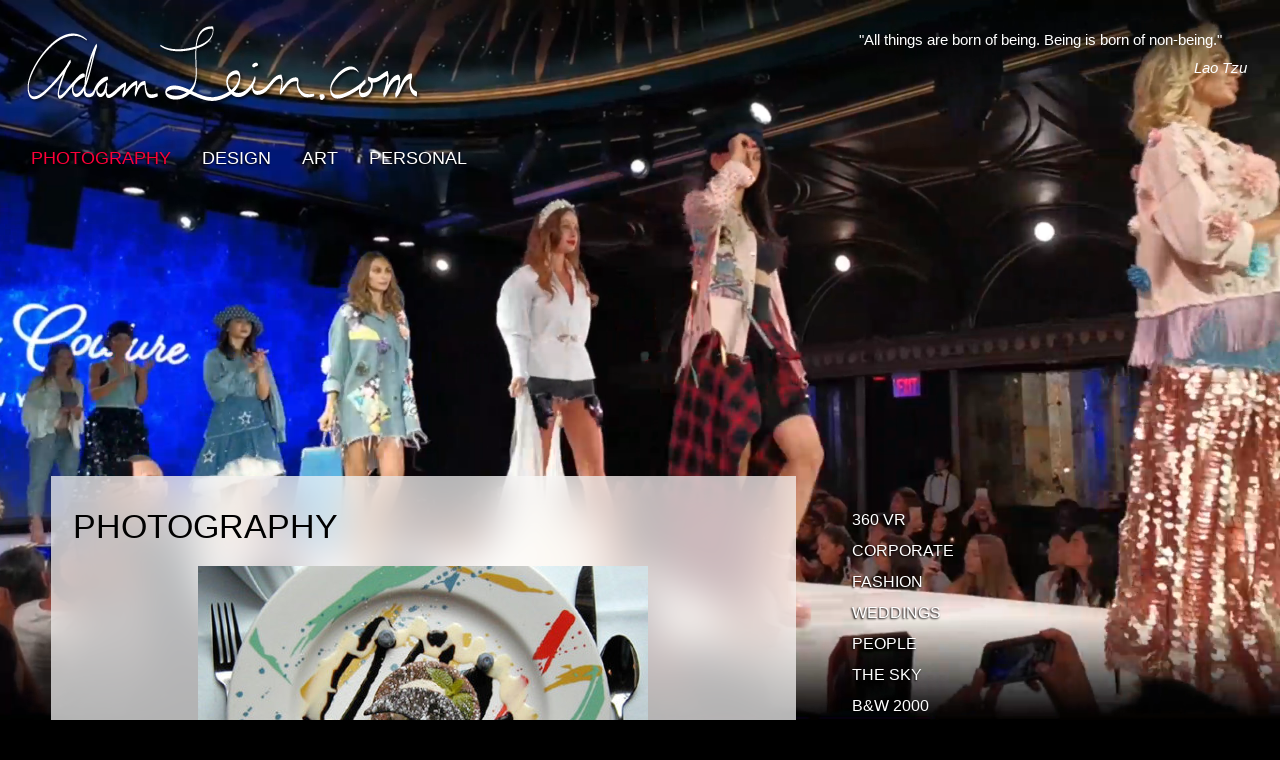

--- FILE ---
content_type: text/html; charset=UTF-8
request_url: https://adamlein.com/picture.php?picture=choccake
body_size: 4210
content:








<!DOCTYPE html>
<!-- HTML5 Boilerplate -->
<!--[if lt IE 7 ]> <html class="ie ie6 no-js" lang="en"> <![endif]-->
<!--[if IE 7 ]>    <html class="ie ie7 no-js" lang="en"> <![endif]-->
<!--[if IE 8 ]>    <html class="ie ie8 no-js" lang="en"> <![endif]-->
<!--[if IE 9 ]>    <html class="ie ie9 no-js" lang="en"> <![endif]-->
<!--[if gt IE 9]><!--><html class="no-js" lang="en"><!--<![endif]-->

<HEAD>
 
<TITLE>Flourless Chocolate Cake - by Adam Lein</TITLE>

<meta charset="utf-8" />
<!-- Always force latest IE rendering engine (even in intranet) & Chrome Frame -->
<meta http-equiv="X-UA-Compatible" content="IE=edge,chrome=1" />
<!-- content security stuff via: https://developer.mozilla.org/en-US/docs/Web/HTTP/CSP --
<meta http-equiv="Content-Security-Policy" content="default-src 'self'; img-src https://*; child-src 'none';" />
-->
<!-- Responsive and mobile friendly stuff -->
<meta name="HandheldFriendly" content="True" />
<meta name="MobileOptimized" content="320" />
<meta name="viewport" content="width=device-width, initial-scale=1.0" />
<!-- Theme meta -->
<meta name="theme-color" content="#A20025" />
<meta name="msapplication-navbutton-color" content="#A20025">
<meta name="mobile-web-app-capable" content="yes">
<meta name="apple-mobile-web-app-status-bar-style" content="black-translucent">
<!-- Fave Icons & Live Tiles-->
<link rel="apple-touch-icon" sizes="57x57" href="apple-icon-57x57.png">
<link rel="apple-touch-icon" sizes="60x60" href="apple-icon-60x60.png">
<link rel="apple-touch-icon" sizes="72x72" href="apple-icon-72x72.png">
<link rel="apple-touch-icon" sizes="76x76" href="apple-icon-76x76.png">
<link rel="apple-touch-icon" sizes="114x114" href="apple-icon-114x114.png">
<link rel="apple-touch-icon" sizes="120x120" href="apple-icon-120x120.png">
<link rel="apple-touch-icon" sizes="144x144" href="apple-icon-144x144.png">
<link rel="apple-touch-icon" sizes="152x152" href="apple-icon-152x152.png">
<link rel="apple-touch-icon" sizes="180x180" href="apple-icon-180x180.png">
<link rel="icon" type="image/png" sizes="192x192" href="android-icon-192x192.png">
<link rel="icon" type="image/png" sizes="32x32" href="favicon-32x32.png">
<link rel="icon" type="image/png" sizes="96x96" href="favicon-96x96.png">
<link rel="icon" type="image/png" sizes="16x16" href="favicon-16x16.png">
<link rel="manifest" href="manifest.json">
<meta name="msapplication-TileImage" content="/ms-icon-144x144.png">
<meta name="application-name" content="AdamLein.com" />
<meta name="msapplication-square70x70logo" content="small.jpg" />
<meta name="msapplication-square150x150logo" content="medium.jpg" />
<meta name="msapplication-wide310x150logo" content="wide.jpg" />
<meta name="msapplication-square310x310logo" content="large.jpg" />
<meta name="msapplication-TileColor" content="#A20025" />
<!-- RSS links -->
<link rel="RSS" type="application/rss+xml" title="AdamLein.com RSS News Feed" href="rss.php">
<link rel="RSS" type="application/rss+xml" title="AdamLein.com RSS Gallery Feed" href="rss_gallery.php">

<!-- Stylesheets -->
<!-- UI formatting -->
<link rel="stylesheet" type="text/css" href="css/adamz11c.css" media="screen" />

<!-- background slideshow -->





<!-- Print style sheet -->
<link rel="stylesheet" href="css/print.css" type="text/css" media="print" />

<!-- All JavaScript at the bottom, except for Modernizr which enables HTML5 elements and feature detects -->
<script src="js/modernizr.custom.20210402.js" defer type="d535a4606cd797d8a160d013-text/javascript"></script>

    <meta name="description" content="Flourless Chocolate Cake from the Sun Moon & Spoon restaurant" />
    <meta http-equiv="keywords" content="Flourless Chocolate Cake"/>
<link rel="image_src" href="https://adamlein.com/images/Gallery/choccake.jpg" / >

<script src="js/baguettebox/baguetteBox.js" async type="d535a4606cd797d8a160d013-text/javascript"></script>
<link rel="stylesheet" href="js/baguettebox/baguetteBox.css">

<script type="d535a4606cd797d8a160d013-text/javascript">
window.onload = function() {
    baguetteBox.run('.photo');
    
};
</script>


</head>
<body>
<!-- links for screen readers and keyboard navigation -->
<div role="navigation"><a href="#content" class="sr-only" title="Jump to the content area">Skip to Content</a>
  <a href="#subnav" class="sr-only" title="Jump to the sub-pages navigation menu">Skip to Sub-Pages</a>
</div>

    <!-- background video -->
 
<video autoplay muted loop id="backgroundvideo" poster="images/AdamLein_web2016_bg0.jpg">
  <source src="images/AdamLein_2021_background1.mp4" type="video/mp4">
  <source src="images/AdamLein_web2016_bg0.jpg" media="(prefers-reduced-motion: reduce)">
</video>

<!-- full page container -->
<div id="container">

 <div class="section group" id="row1" role="banner" aria-label="Header">
<div class="col span_2_of_3">
<div id="logo"><a href="/" Title="Adam Lein Home Page (Alt + H)" accesskey="h"><h1>Adam Lein</h1></a></div>

<div id="topnav" role="navigation" aria-label="Primary Navigation">


<!-- Begin Top Nav  -->
			
				

<ul>
                <li>
                <a 
                 class=topnavhere href="photography.php" title="Fashion, weddings, corporate, events, and more (P)" target="_top" accesskey="p">
                Photography</a></li>
        
                                <li>
                <a class=topnav href="design.php" title="Graphic design, animations, and other projects (G)" target="_top" accesskey="g">
                Design</a></li>
                
                                
                <li><a class="topnav" href="art_strt.php" title="Art (A)" target="_top" accesskey="a">
                Art</a></li>
                
               
                <li>
                <a class="topnav" href="infostrt.php" Title="Fun Stuff, Philosophy, Tutorials, and Insight (P)" target="_top" accesskey="i">
                Personal</a></li>
                                
                
              </ul>
              <!-- End Top Nav -->  
        
</div>
</div>
<div class="col span_1_of_3">

<!-- Random Quote generator -->
<div id="randomquote" role="complementary" aria-label="Random Quote Generator">

            
    <p class=quote>&quot;All things are born of being.  Being is born of non-being.&quot;</p>
	<p class=author>Lao Tzu</p>
		


</div>
<!-- End Random Quote Generator -->
</div>


			</div>

<div id="headerspacer">             </div>

    <div class="section group" id="row2">
        <div class="col span_2_of_3">
         
         <!-- content -->
<div id="content" role="main" aria-label="Main Content">
      
   
<a name="picture"></a>
<h3>

Photography </h3>



 <div class="photo">
 
 
 
<a rel="shadowbox" href="images/Gallery/choccake.jpg" target="_blank" style="view-transition-name: gallerycell" title="Flourless Chocolate Cake - Flourless Chocolate Cake from the Sun Moon & Spoon restaurant">
<img src="thumbnail.php?Height=450&Width=450&image=images%2FGallery%2Fchoccake%2Ejpg" alt="Flourless Chocolate Cake">
</a>

<p class="PictureTitle">Flourless Chocolate Cake</p>
<p>Flourless Chocolate Cake from the Sun Moon & Spoon restaurant <span class="Date"> (January 1, 2003)</span></p>
</div>

<? if ($picturedata["Display"]=="Yes") { ?> 

<div id="nextprevbuttons">

       
       <div id=prevbutton><a href="picture.php?picture=scarpocci_table#picture" class="prevnext" Title="Scarpocci">&lt;
 Previous</a></div>
       
       <div id=nextbutton><a href="picture.php?picture=cremebrule#picture" class="prevnext" Title="Creme Brulee">Next &gt; </a></div>

</div>

<script type="d535a4606cd797d8a160d013-text/javascript"> 
// detect swipe direction and trigger appropriate link
function detectSwipeDirection(touchsurface, callback){
  var swipedir,
    startX,
    startY,
    distX,
    distY,
    threshold = 50, //required min distance traveled to be considered swipe
    restraint = 100, // maximum distance allowed at the same time in perpendicular direction
    allowedTime = 300, // maximum time allowed to travel that distance
    elapsedTime,
    startTime;
    
  touchsurface.addEventListener('touchstart', function(e){
    var touchobj = e.changedTouches[0];
    swipedir = 'none';
    distX = 0;
    distY = 0;
    startX = touchobj.pageX;
    startY = touchobj.pageY;
    startTime = new Date().getTime();
  }, false);
  
  touchsurface.addEventListener('touchend', function(e){
    var touchobj = e.changedTouches[0];
    distX = touchobj.pageX - startX;
    distY = touchobj.pageY - startY;
    elapsedTime = new Date().getTime() - startTime;
    if (elapsedTime <= allowedTime){
      if (Math.abs(distX) >= threshold && Math.abs(distY) <= restraint){
        swipedir = (distX < 0)? 'left' : 'right';
      }
    }
    callback(swipedir);
  }, false);
}

// get previous and next button elements
var prevButton = document.getElementById('prevbutton');
var nextButton = document.getElementById('nextbutton');

// get the URL for the previous and next pictures
var prevPictureUrl = prevButton.querySelector('a').getAttribute('href');
var nextPictureUrl = nextButton.querySelector('a').getAttribute('href');

// add touch screen swipe gesture navigation
detectSwipeDirection(document, function(direction){
  if (direction == 'left') {
    window.location.href = nextPictureUrl;
  } else if (direction == 'right') {
    window.location.href = prevPictureUrl;
  }
});

</script>

<div style="clear:both"></div>
</div>
<!-- end content -->
</div>
<div class="col span_1_of_3">
  <!-- right column -->
  <div id="rightpane">

    <div id="subnav" role="navigation" aria-label="Secondary Navigation">

      <!-- Begin Leftnav Sub  -->
      
        <ul>

          
              <li>
                <a class="navsub" href="360VRphotos.php" Title="A page with some 360 VR photography.">
                  360 VR</a>
              </li>

        
              <li>
                <a class="navsub" href="photography.php?SubCategory=Corporate" Title="Corporate Photos">
                  Corporate</a>
              </li>

        
              <li>
                <a class="navsub" href="photography.php?SubCategory=Fashion" Title="Fashion Photos">
                  Fashion</a>
              </li>

        
              <li>
                <a class="navsub" href="photography.php?SubCategory=wedding" Title="Wedding Photography">
                  Weddings</a>
              </li>

        
              <li>
                <a class="navsub" href="photography.php?SubCategory=People" Title="People Photos">
                  People</a>
              </li>

        
              <li>
                <a class="navsub" href="photography.php?SubCategory=Sky" Title="Photos dedicated to the sky.">
                  The Sky</a>
              </li>

        
              <li>
                <a class="navsub" href="bwpics.php" Title="Darkroom techniques and more">
                  B&W 2000</a>
              </li>

        
              <li>
                <a class="navsub" href="people_pictures.php" Title="Neat color photographs">
                  People 2000</a>
              </li>

        
        </ul>
        <!-- End Leftnav sub -->
    </div>
  </div>
  <!-- end right column -->
</div>

</div>

<div ID="push"></div>
</div>

<div id="footer"  role="navigation" aria-label="Footer Navigation">

  <p>
  
    <a class="footer" target="_top" href="https://adamlein.com">Home</a>&nbsp;
    |&nbsp;&nbsp;
    <a class="footer" target="_top" href="contact.php">Contact</a>&nbsp;
    |&nbsp;&nbsp;
    <a class="footer" target="_top" href="guestbook.php">Guestbook</a>&nbsp;
    |&nbsp;&nbsp;
    <a class="footer" target="_top" href="/links">Link Tree</a>&nbsp;
    |&nbsp;&nbsp;
    <a class="footer" target="_top" href="https://bookofadamz.com">Book of AdamZ</a>
  </p>
  <p id="copyright">Copyright 1995-2026, Adam Z Lein&nbsp;&nbsp; All artwork property of Adam Lein,
    unless otherwise noted. This site uses
    <a href="https://analytics.google.com/" target="_blank" rel="noreferrer">Google Analytics</a> to track usage.
  </p>

  <!-- goat counter -->
<img src="https://adamlein.goatcounter.com/count?p=/picture.php?picture=choccake" alt="Goat Counter image">

</div>



  <div class="stickymonavbar" id="myNavbar"  role="navigation" aria-label="In-Page Navigation">
    <a href="#container">top</a>
    <a href="#content">content</a>
    <a href="#subnav">sub-pages</a>
  </div>



 


<!-- Global site tag (gtag.js) - Google Analytics -->
<script async src="https://www.googletagmanager.com/gtag/js?id=G-EHRSP3X5XD" type="d535a4606cd797d8a160d013-text/javascript"></script>
<script type="d535a4606cd797d8a160d013-text/javascript">
  window.dataLayer = window.dataLayer || [];
  function gtag(){dataLayer.push(arguments);}
  gtag('js', new Date());

  gtag('config', 'G-EHRSP3X5XD');
</script>


<script src="/cdn-cgi/scripts/7d0fa10a/cloudflare-static/rocket-loader.min.js" data-cf-settings="d535a4606cd797d8a160d013-|49" defer></script><script defer src="https://static.cloudflareinsights.com/beacon.min.js/vcd15cbe7772f49c399c6a5babf22c1241717689176015" integrity="sha512-ZpsOmlRQV6y907TI0dKBHq9Md29nnaEIPlkf84rnaERnq6zvWvPUqr2ft8M1aS28oN72PdrCzSjY4U6VaAw1EQ==" data-cf-beacon='{"version":"2024.11.0","token":"3f72af75c28c4fcfa9bb7086eb74a775","r":1,"server_timing":{"name":{"cfCacheStatus":true,"cfEdge":true,"cfExtPri":true,"cfL4":true,"cfOrigin":true,"cfSpeedBrain":true},"location_startswith":null}}' crossorigin="anonymous"></script>
</html>

--- FILE ---
content_type: text/css
request_url: https://adamlein.com/css/adamz11c.css
body_size: 8332
content:
/* compress later https://csscompressor.com/ */
/* HTML5 reset */
/* html5reset.css - 01/11/2011 */

html, body, div, span, object, iframe,
h1, h2, h3, h4, h5, h6, p, blockquote, pre,
abbr, address, cite, code,
del, dfn, em, img, ins, kbd, q, samp,
small, strong, sub, sup, var,
b, i,
dl, dt, dd, ol, ul, li,
fieldset, form, label, legend,
table, caption, tbody, tfoot, thead, tr, th, td,
article, aside, canvas, details, figcaption, figure, 
footer, header, hgroup, menu, nav, section, summary,
time, mark, audio, video {
    margin: 0;
    padding: 0;
    border: 0;
    outline: 0;
    font-size: 100%;
    vertical-align: baseline;
    background: transparent;
}

body {
    line-height: 1;
}

article,aside,details,figcaption,figure,
footer,header,hgroup,menu,nav,section { 
	display: block;
}

nav ul {
    list-style: none;
}

blockquote, q {
    quotes: none;
}

blockquote:before, blockquote:after,
q:before, q:after {
    content: '';
    content: none;
}

a {
    margin: 0;
    padding: 0;
    font-size: 100%;
    vertical-align: baseline;
    background: transparent;
}

/* change colours to suit your needs */
ins {
    background-color: #ff9;
    color: #000;
    text-decoration: none;
}

/* change colours to suit your needs */
mark {
    background-color: #ff9;
    color: #000; 
    font-style: italic;
    font-weight: bold;
}

del {
    text-decoration:  line-through;
}

abbr[title], dfn[title] {
    border-bottom: 1px dotted;
    cursor: help;
}

table {
    border-collapse: collapse;
    border-spacing: 0;
}

/* change border colour to suit your needs */
hr {
    display: block;
    height: 1px;
    border: 0;   
    border-top: 1px solid #cccccc;
    margin: 1em 0;
    padding: 0;
}

input, select {
    vertical-align: middle;
}


/* adamz UI formatting CSS */
:root {
  color-scheme: light dark;
}

  body {
    padding: 0px;
    margin: 0px;
    text-align: right;
    font-family: "Source Sans Pro", source-sans-pro, Verdana, Geneva, sans-serif;
    font-weight: 200;
    font-style: normal;
    line-height: 110%;
    background-color: #000000;
  }
  
  P {
    font-size: 90%;
    color: #000000;
    line-height: 150%;
    margin-bottom: 1rem;
  }
  
#content  li {
    font-size: 90%;
    line-height: 150%;

  }
  #content ul {
    margin-left: 1.5rem;
    margin-bottom: 1rem;
  }
  A {
    color: #000000;
    font-weight: bold;
    text-decoration: none;
  }
  
  A:active {
    background-color: #000080;
    color: #ffffff;
  }
  /* A:visited {COLOR: #404040; FONT-WEIGHT: bold; TEXT-DECORATION: none} */
  
  H1, h2, h3 {
    color: #000000;
    font-size: 150%;
    font-weight: 400;
    text-transform: uppercase;
    margin-top: 10px;
    margin-bottom: 10px;
    line-height: normal;
    text-wrap: balance;
  }
  
  a:hover {
    text-decoration: underline;
  }

  /* Links for screen readers */
  .sr-only {
    background: #a20025;
    color: #fff;
  height: auto;
  left: 50%;
  padding: 10px;
  position: absolute;
  text-transform: uppercase;
  font-size: 100%;
  font-weight: normal;
  /* transform: translateY(-100%);*/
  transition: transform 0.3s;
    }
.sr-only:not(:focus) {
  padding: 0px;
  clip: rect(1px, 1px, 1px, 1px);
}
    /*  .sr-only:focus {
      transform: translateY(0%);
    } */
  /*  Background Video ===============================*/
  
  #backgroundvideo {
  object-fit: cover;
  width: 100vw;
  height: 100vh;
  position: fixed;
  top: 0;
  left: 0;
  z-index:-1000;
}
  
  /*  SECTIONS  ============================================================================= */
  
  .section {
    clear: both;
    padding: 0px;
    margin: 0px;
  }
  
  /*  GROUPING  ============================================================================= */
  
  .group:before,
  .group:after {
    content: "";
    display: table;
  }
  .group:after {
    clear: both;
  }
  .group {
    zoom: 1; /* For IE 6/7 (trigger hasLayout) */
  }
  
  /*  GRID COLUMN SETUP   ==================================================================== */
  
  .col {
    display: block;
    float: left;
    margin: 1% 0 1% 1.6%;
  }
  
  .col:first-child {
    margin-left: 0;
  } /* all browsers except IE6 and lower */
  
  /*  GRID OF THREE   ============================================================================= */
  
  .span_3_of_3 {
    width: 100%;
  }
  
  .span_2_of_3 {
    width: 66.13%;
  }
  
  .span_1_of_3 {
    width: 32.26%;
  }
  
  /* Containers */
  
  #container {
    padding: 0px;
    width: auto;
    display: block;
    min-height: 100%;
    height: auto !important;
    height: 100%;
    margin: 0 0 -50px 0;
  }
  #logo {
    margin: 0px;
    margin-left: 10px;
    display: block;
  }
  
  #logo a {
    text-decoration: none;
    background-position-x: left;
    background-position: left top;
    background-image: url(../images/AdamLeincom_web_logo.png);
    background-repeat: no-repeat;
    background-image: url(../images/AdamLeinLogo.svg);
    display: block;
    max-width: 375px;
    width: auto;
    height: 90px;
    -webkit-background-size: contain;
    -moz-background-size: contain;
    -o-background-size: contain;
    background-size: contain;
    margin-left: 8px;
    margin-top: 10px;
    margin-bottom: 15px;
    transition: transform 0.3s;
  }
  .no-js #logo a, .no-svg #logo a {
	    background-image: url(../images/AdamLeincom_web_logo.png);
}
  #logo a:active,
  #logo a:hover {
    background-color: transparent;
  }
  #logo h1 {
    display: none;
  }
  
  #row1 {
    margin-top: 0px;
    margin-right: 0px;
    margin-left: 0px;
    margin-bottom: 0px;
    padding-bottom: 15px;
   /*  background-image: -webkit-linear-gradient(
      270deg,
      rgba(0, 0, 0, 1) 0%,
      rgba(0, 0, 0, 0) 100%
    );
    background-image: -moz-linear-gradient(
      270deg,
      rgba(0, 0, 0, 1) 0%,
      rgba(0, 0, 0, 0) 100%
    );
    background-image: -o-linear-gradient(
      270deg,
      rgba(0, 0, 0, 1) 0%,
      rgba(0, 0, 0, 0) 100%
    );
    padding: 0px;
    background-image: linear-gradient(
      180deg,
      rgba(0, 0, 0, 1) 0%,
      rgba(0, 0, 0, 0) 100%
    ); */
  }
  
  #row2 {
    clear: both;
  }
  
  #headerspacer {
    height: 40vh;
    display: block;
    width: 100%;
    clear: both;
    padding: 0px;
    margin: 0px;
  }
  
  #rightpane {
    padding: 0px;
    margin: 30px 0px 0px 0px;
    width: auto;
    max-width: 120px;
    display: block;
    height: auto;
    visibility: visible;
    text-align: left;
  }
  #leftpane {
    padding: 0px 261px 0px 0px;
    margin: 0px;
    display: block;
    text-align: center;
  }
  
  .col {
    margin: 0px;
    padding: 0px;
  }
  
  /* Top navigation */
  #topnav {
    margin: 0px;
    margin-top: 10px;
    margin-left: 24px;
    height: 18px;
    text-align: right;
    max-width: 474px;
    display: block;
    clear: both;
  }
  #topnav ul {
    padding: 0px;
    margin: 0px;
  }
  #topnav ul li {
    list-style-type: none;
    float: left;
  }
  #topnav a {
    display: block;
    padding: 3px 7px 3px 7px;
    font-size: 80%;
    font-weight: 300;
    text-decoration: none;
    text-transform: uppercase;
    color: #ffffff;
    margin-left: 0px;
    margin-right: 17px;
    text-shadow: -1px 1px 2px #000000;
    /* For IE 8 */
    -ms-filter: "progid:DXImageTransform.Microsoft.Shadow(Strength=2, Direction=135, Color='#000000')";
    /* For IE 5.5 - 7 */
    filter: progid:DXImageTransform.Microsoft.Shadow(Strength=2, Direction=135, Color='#000000');
  }
  #topnav a:hover,
  #topnav a:focus {
    background-position: top;
    text-decoration: none;
    background-color: #a20025;
    color: #ffffff;
   
  }
  a.topnav {
    color: #ffffff;
    font-weight: bold;
    margin-top: 0;
    margin-bottom: 0;
    text-decoration: none;
    transition: transform 500ms ease;
    transform-origin: left;
  }
  #topnav a.topnavhere,
  #topnav a.topnavhere:hover,
  #topnav a.topnavhere:focus {
    color: #fb0039;
    background-image: none;
    background-color: transparent;
  }
  
  /* random quote styles */
  #randomquote {
    margin-top: 30px;
    margin-right: 0px;
    margin-left: 0px;
    margin-bottom: 0px;
    padding-top: 0px;
    padding-right: 10px;
    padding-left: 10px;
    padding-bottom: 5px;
    display: block;
    clear: both;
    max-width: 200px;
  }
  
  #randomquote p {
    color: #ffffff;
    font-size: 65%;
    line-height: 150%;
  }
  
  .quote {
    text-align: left;
    text-decoration: none;
    margin-left: 3px;
    margin-right: 4px;
    margin-top: 0px;
    margin-bottom: 0px;
  }
  .author {
    text-decoration: none;
    font-style: italic;
    text-align: right;
    margin-left: 2px;
    margin-right: 2px;
    margin-top: 7px;
    margin-bottom: 0px;
    display: block;
  }
  
  /* Subnavigation sidebar */

  #subnav ul {
    padding: 0px;
    margin: 0px 0px 0px 0px;
  }
  #subnav ul li {
    list-style-type: none;
  }
  #subnav ul li a {
    font-size: 70%;
    font-weight: 500;
    display: block;
    padding: 2px 2px 2px 6px;
    margin: 3px 0px 3px 0px;
    color: #ffffff;
    width: 120px;
    text-decoration: none;
    text-transform: uppercase;
    text-shadow: -1px 1px 2px #000000;
    /* For IE 8 */
    -ms-filter: "progid:DXImageTransform.Microsoft.Shadow(Strength=2, Direction=135, Color='#000000')";
    /* For IE 5.5 - 7 */
    filter: progid:DXImageTransform.Microsoft.Shadow(Strength=2, Direction=135, Color='#000000');
    transition: transform 500ms ease;
  }
  #subnav a:hover,
  #subnav a:focus {
    background-position: top;
    background-color: #a20025;
    color: #ffffff;
  }
  
  /* Content styles */
  #content {
    display: block;
    padding: 12px;
    margin: 0px auto 0px auto;
    clear: both;
    text-align: left;
    /*font-weight: 200; 
      font-size: medium; */
    max-width: 500px;
    background: #ffffff;
  }
  
  #content {
    background-color: rgba(255, 255, 255, 0.7);
    -webkit-backdrop-filter: blur(20px) saturate(125%);
    backdrop-filter: blur(20px) saturate(125%);
  }
  
  .no-backdropfilter #content {
    background-color: #ffffff;
    background: -webkit-linear-gradient(
      270deg,
      rgba(255, 255, 255, 0.85) 0%,
      rgba(255, 255, 255, 1) 100%
    );
    background: -moz-linear-gradient(
      270deg,
      rgba(255, 255, 255, 0.85) 0%,
      rgba(255, 255, 255, 1) 100%
    );
    background: -o-linear-gradient(
      270deg,
      rgba(255, 255, 255, 0.85) 0%,
      rgba(255, 255, 255, 1) 100%
    );
    background: linear-gradient(
      180deg,
      rgba(255, 255, 255, 0.85) 0%,
      rgba(255, 255, 255, 1) 100%
    );
    -ms-filter: "progid:DXImageTransform.Microsoft.Alpha(opacity=85)"; /* IE8 */
  }
  /* .no-backdropfilter #content form { 
      background: #ffffff; 
  }   */
  
  #topstory {
    clear: both;
  }
  
  #content img {
    position: relative;
    margin: 10px;
  }
 
  
  .head {
    padding: 4px 6px 4px 6px;
    font-size: 100%;
    background-color: #676767;
    color: #ffffff;
    font-weight: bold;
    clear: both;
  }
  
  .video-container {
    position: relative;
    padding-bottom: 56.25%;
    padding-top: 30px;
    height: 0;
    overflow: hidden;
  }
  
  .video-container iframe,
  .video-container object,
  .video-container embed {
    position: absolute;
    top: 0;
    left: 0;
    width: 100%;
    height: 100%;
  }
  
  /* Social Links */
  
  div#sociallinks {
    text-align: center;
    width: 100%;
    padding-top: 15px;
    padding-bottom: 15px;
  }
  .btn_contact {
    background: #8a8a8a;
    background-image: -webkit-linear-gradient(top, #8a8a8a, #363636);
    background-image: -moz-linear-gradient(top, #8a8a8a, #363636);
    background-image: -ms-linear-gradient(top, #8a8a8a, #363636);
    background-image: -o-linear-gradient(top, #8a8a8a, #363636);
    background-image: linear-gradient(to bottom, #8a8a8a, #363636);
    -webkit-border-radius: 3;
    -moz-border-radius: 3;
    border-radius: 3px;
    color: #ffffff;
    font-size: 100%;
    font-weight: 400;
    text-transform: uppercase;
    padding: 7px 30px 7px 30px;
    text-decoration: none;
    margin-right: auto;
    margin-left: auto;
    border-top: #cbcbcb 2px solid;
    border-left: #cbcbcb 2px solid;
    border-right: #434343 2px solid;
    border-bottom: #434343 2px solid;
  }
  
  .btn_contact:hover {
    background: #a20025;
    background-image: -webkit-linear-gradient(top, #a20025, #70001a);
    background-image: -moz-linear-gradient(top, #a20025, #70001a);
    background-image: -ms-linear-gradient(top, #a20025, #70001a);
    background-image: -o-linear-gradient(top, #a20025, #70001a);
    background-image: linear-gradient(to bottom, #a20025, #70001a);
    text-decoration: none;
  }
  .btn_contact::first-letter {text-decoration: underline!important;}
  
  #sociallinks ul {
    list-style: none;
    text-align: center;
    padding: 0px;
    clear: both;
    margin-top: 25px;
    margin-right: auto;
    margin-left: auto;
    width: fit-content;
    display: table;
  }
  #sociallinks li {
    display: inline-block;
    margin-left: 3px;
    margin-right: 3px;
  }
  #sociallinks ul li a {
    font-size: 70%;
    font-weight: 500;
    padding: 6px;
    margin: 4px 0px 4px 0px;
    color: #000000;
    text-decoration: none;
    text-transform: uppercase;
  }
  #sociallinks ul li a:hover {
    background-color: #a20025;
    color: #ffffff;
  }
  
  /* Thumbnail Gallery Styles */
  
  .gallery {
    display: block;
    margin-bottom: 12px;
    margin-top: 10px;
    margin-left: auto;
    margin-right: auto;
    text-align: center;
  }
  
  .gallerycell img {
    padding: 2px;
    vertical-align: middle;
    margin: auto;
    animation: fadeInAnimation ease 3s;
    animation-iteration-count: 1;
    animation-fill-mode: forwards;
    animation-timeline: view();
  }

  .gallerycell img:hover {
    -moz-box-shadow: 0 0 5px #000;
    -webkit-box-shadow: 0 0 5px #000;
    box-shadow: 0 0 5px #000;
  }
  .gallerycell {
    display: block;
    float: left;
    width: 25%;
    height: 110px;
    padding-top: 7px;
    padding-bottom: 7px;
    padding-left: 0px;
    padding-right: 0px;
    margin-left: auto;
    margin-right: auto;
    text-align: center;
    white-space: nowrap;
  }
  .gallerycell:before,
  .gallerycell_before {
    content: "";
    display: inline-block;
    height: 100%;
    vertical-align: middle;
  }
  .gallerycell a { display: inline-block;}
  .gallerycell a:active {
    background-color: none;
    background: none;
  }
  
  .galleryrow {
    clear: left;
  }
  
  Div.photogallery P {
    font-size: 80%;
    color: #a20025;
  }
  Div.photogallery a:active {
    filter: alpha(
      Opacity=99,
      FinishOpacity=30,
      style=1,
      StartX=0,
      FinishX=2,
      StartY=0,
      FinishY=2
    );
    background: none;
  }
  Div.photogallery a:visited {
    filter: alpha(
      Opacity=99,
      FinishOpacity=30,
      style=1,
      StartX=0,
      FinishX=2,
      StartY=0,
      FinishY=2
    );
    background: none;
  }
  
  span.Date {
    font-size: 70%;
    font-style: italic;
  }
  
  #content img.photo {
    max-width: 460px;
    width: 100%;
  }
  
  /* Picture display page */
  .PictureTitle {
    color: #2e398d;
    font-weight: bold;
    font-size: 100%;
  }
  .navsubsection {
    font-size: 50%;
    color: #2e398d;
    font-weight: bold;
    text-decoration: none;
    width: 95%;
    border-bottom-style: solid;
    border-bottom-width: 1px;
    font-variant: small-caps;
    text-align: center;
  }
  a.prevnext {
    font-size: 70%;
    color: #a20025;
    font-weight: 500;
    text-transform: uppercase;
  }
  div.photo img {
    max-width: 450px;
  }
  #nextprevbuttons {
    margin-top: 25px;
    display: flex;
    width: 100%;
    clear: both;
    margin-bottom: 10px;
  
  }
  #prevbutton, #nextbutton  { flex-grow: 1; 
    align-items: stretch;}
  #nextbutton a {float: right;}

  /* Pages listing table */
  div.pages {
    width: 100%;
  }
  
  ul#pageslist li {
    list-style-type: none;
    margin-top: 15px;
    margin-bottom: 15px;
    padding: 5px;
  }
  ul#pageslist p {
    margin: 0px;
    padding: 0px;
  }
  span.plist_title {
    font-size: 90%;
    font-weight: 400 !important;
    font-variant: normal;
    text-transform: uppercase;
    display: inline-block;
    width: 80%;
  }
  span.plist_date {
    font-weight: 100;
    font-size: 75%;
    font-style: italic;
    display: inline-block;
    width: 15%;
  }
  span.plist_descr {
    display: inline-block;
    width: auto;
    clear: left;
    padding-left: 25px;
    padding-top: 10px;
  }
  
  .tablestripes2 {
    background-color: #f4f4f4;
  }
  
  /* Forms */
  .formFields {
    padding: 10px;
  }
  .formFields label,
  .formFields input {
    clear: both;
    width: 100%;
  }
  .formFields textarea {
    clear: both;
    width: 100%;
  }
  .formFields label {
    margin-top: 20px;
    margin-bottom: 12px;
    font-size: 115%;
    display: block;
  }
  .formFields input {
    margin-bottom: 20px;
    display: block;
  }
  .buttonsContainer {
    text-align: center;
    padding: 10px;
  }
  .guesttxtlabels {
    font-size: 70%;
    font-weight: bold;
    color: #2e398d;
    /* 
       
      border-right: 1px solid #DDDDB3; 
      border-bottom: 1px solid #DDDDB3; 
      background-color: #F0F0F0; 
       
      border-right-color: #2E398D; 
      border-bottom-color: #2E398D; */
  }
  .guesttxt {
    font-size: 100%;
    margin: 3px 0px;
  }
 
  div.guestbookentry {
    margin-top: 30px;
    display: block;
    height: auto;
  }
  div.guestbookentry .guesttxtlabels {
    width: 22%;
    display: block;
    float: left;
    white-space: nowrap;
  }
  div.guestbookentry .guesttxt {
    width: 77%;
    display: block;
    float: left;
  }
  div.guestbookentry .guesttxtrow {
    width: 100%;
    clear: both;
    border-bottom: 1px solid #ddddb3;
    display: block;
  }
  div.guestlistspacer {
    display: block;
    width: 100%;
    clear: both;
    height: 15px;
  }
  
  .pagelinksbck {
    background-color: #cccccc;
  }
  .pagelinks {
    font-weight: bold;
    clear: both;
    margin-top: 15px;
    margin-bottom: 15px;
    padding-top: 20px;
    display: block;
    text-align: center;
  }
  .pagelinks a { display: inline-block; 
    padding: 7px; }
  .pagelinks span.currentpage { background-color: #bbbbbb; color: #000000; padding: 7px;}
  .formfield {
    background-color: #fefefc;
    padding-top: 10px;
  }
  .formbutton {
    color: #ffffff;
  
    font-weight: bold;
    border-left: 2px solid #a05456;
    border-right: 2px solid #000000;
    border-top: 2px solid #a05456;
    border-bottom: 2px solid #000000;
    background-color: #2e398d;
    font-size: 100%;
    border-color: #a05456;
    border-style: none;
  }
  
  .photo {
    text-align: center;
    margin-top: 5px;
  }
  
  .newsdate {
    padding-left: 7px;
    /* float: left;
    width: 20%; */
  }
  .newsdate p {
    /*color: #808080;
    color: #a20025;*/
    color: #7a011d;
    font-weight: 200;
    font-size: 100%;
    margin-top: 5px;
    margin-bottom: 5px;
  }
  .newsrow {
    clear: both;
    display: grid;
    margin-bottom: 15px;
  }
  .newsrow:nth-child(even),
  #pageslist li:nth-child(even) {
    background-color: rgba(255, 255, 255, 0.3);
  }
  
  .no-js .newsrow:nth-child(even),
  .no-js #pageslist li:nth-child(even) {
    background-color:#dedede;
  }

  .newstext {
    /* width: 75%; 
    display: block;
    float: right;*/
    padding-left: 7px;
  }
  .newstext p {
    margin-top: 5px;
    margin-bottom: 5px;
  }
  
  /* Footer stuff */
  #footer {
    background-position: 50% bottom;
    padding: 60px 5px 25px 5px;
    clear: both;
    width: auto;
    display: block;
    float: none;
    text-align: center;
    /* height: 51px; */
    height: auto;
    background-repeat: repeat-x;
    background-image: -webkit-linear-gradient(
      270deg,
      rgba(255, 255, 255, 0) 0%,
      rgba(0, 0, 0, 1) 100%
    );
    background-image: -moz-linear-gradient(
      270deg,
      rgba(255, 255, 255, 0) 0%,
      rgba(0, 0, 0, 1) 100%
    );
    background-image: -o-linear-gradient(
      270deg,
      rgba(255, 255, 255, 0) 0%,
      rgba(0, 0, 0, 1) 100%
    );
    background-image: linear-gradient(
      180deg,
      rgba(255, 255, 255, 0) 0%,
      rgba(0, 0, 0, 1) 100%
    );
  }
  #footer a {
    color: #ffffff;
    text-transform: uppercase;
    font-size: 80%;
  }
  #footer a:hover {
    background: #a20025;
  }
  #push {
    height: 50px;
  }
  
  div#facebookcomments {
    margin-top: 20px;
  }
  p#copyright {
    font-size: 70%;
    color: #808080;
    font-weight: normal;
  }
  
  .stickymonavbar {
    display: none;
  }
  
  /*style of text when new font is loading*/
  .wf-loading h1,
  .wf-loading p {
    font-family: source-sans-pro, sans-serif;
    visibility: hidden;
  }
  
  /* High DPI style modifications */
  @media (-webkit-min-device-pixel-ratio: 1.25),
    (min-resolution: 120dpi),
    (-webkit-min-device-pixel-ratio: 1.3),
    (min-resolution: 124.8dpi),
    (-webkit-min-device-pixel-ratio: 1.5),
    (min-resolution: 144dpi),
    (-webkit-min-device-pixel-ratio: 2),
    (min-resolution: 192dpi) {
        html { font-size: 120%;}
    body {
      /* Usually one should use this on dark background only 
      http://usabilitypost.com/2012/11/05/stop-fixing-font-smoothing/ */
      -moz-osx-font-smoothing: grayscale;
      -webkit-font-smoothing: antialiased;
    }
     #logo a {max-width: 410px; height: 118px;
  }
  #topnav {max-width: 700px;}
  #content { max-width: 700px;}
  
  }
 /* extra large browser windows */
@media (min-width: 1240px) {
  html { font-size: 140%;}
  #content {max-width: 700px; padding: 1rem;}
  #logo a {max-width: 410px; height: 118px;
  }
  #topnav {max-width: 700px;}
  #randomquote {
	max-width: 100%;
}

}
  
  /* Style modifications for different browser sizes */
  /* tablet-ish widths */
  @media (max-width: 750px) {
    #topnav ul li {
      list-style-type: none;
      float: none;
      text-align: left;
    }
  
    .gallerycell {
      width: 32%;
    }
    div.photo img {
      max-width: 450px;
      width: 95%;
    }
  
    .newstext {
      width: 100%;
      display: block;
      float: none;
      padding-left: 15px;
      clear: both;
    }
  }
  /* mobile widths */
  @media (max-width: 580px) {
    html { font-size: 100%;}

    .col {
      margin: 0% 0% 0% 0%;
    }
    .span_3_of_3 {
      width: 100%;
    }
    .span_2_of_3 {
      width: 100%;
    }
    .span_1_of_3 {
      width: 100%;
      background-image: -webkit-linear-gradient(
        270deg,
        rgba(0, 0, 0, 0) 0%,
        rgba(0, 0, 0, 1) 100%
      );
      background-image: -moz-linear-gradient(
        270deg,
        rgba(0, 0, 0, 0) 0%,
        rgba(0, 0, 0, 1) 100%
      );
      background-image: -o-linear-gradient(
        270deg,
        rgba(0, 0, 0, 0) 0%,
        rgba(0, 0, 0, 1) 100%
      );
      background-image: linear-gradient(
        180deg,
        rgba(0, 0, 0, 0) 0%,
        rgba(0, 0, 0, 1) 100%
      );
    }
    #logo {
      width: 75%;
    }
    #topnav {
      /*margin-top: 50px; */
      margin-top: 35px;
      margin-bottom: 10px;
      width: auto;
      height: auto;
      display: block;
    }
    #topnav a {
	padding-top: 11px; padding-bottom: 10px; font-size: 110%;
}
    #headerspacer {
      display: none !important;
    }
  
    #randomquote {
      clear: both;
      float: right;
      margin-right: 20px;
      width: 100%;
      margin-top: 10px;
      padding-bottom: 10px;
      display: block;
  
    }
    #randomquote p {
      font-size: 65%;
    }
  
    #sociallinks ul li a {
	padding: 7px; display: inline-block; /*width: 25%*;*/
}
    #row1 {
      padding: 0px;
      margin-top: 0px;
      margin-right: 0px;
      margin-left: 0px;
      margin-bottom: 0px;
      /*background-image: -webkit-linear-gradient(270deg,rgba(0,0,0,0.00) 0%,rgba(0,0,0,1.00) 100%); 
      background-image: -moz-linear-gradient(270deg,rgba(0,0,0,0.00) 0%,rgba(0,0,0,1.00) 100%); 
      background-image: -o-linear-gradient(270deg,rgba(0,0,0,0.00) 0%,rgba(0,0,0,1.00) 100%); 
      background-image: linear-gradient(180deg,rgba(0,0,0,0.00) 0%,rgba(0,0,0,1.00) 100%); 
          */
    }
    #row1.section.group .col.span_2_of_3 {
      display: block;
      /*margin-bottom: 77px; */
    }
  
    #row1.section.group .col.span_1_of_3 {
      clear: both;
      display: block;
    }
    #rightpane {
	max-width: 100%; width: 100%;
}
    
    .gallerycell {
      width: 50%;
    }
    #content {
      background: #ffffff;
    }
    #content {
      background-color: rgba(255, 255, 255, 0.65);
      -webkit-backdrop-filter: blur(30px) saturate(125%);
      backdrop-filter: blur(30px) saturate(125%);
    }
  
    .no-backdropfilter #content {
      background-color: rgba(255, 255, 255, 1);
    }
  
    #subnav ul li a {
      font-size: 110%;
      width: auto;
      padding-top: 10px; padding-bottom: 10px;
    }
    #row2.section.group .col.span_1_of_3 {
      width: 100%;
      background: #000000 !important;
    }
    #content img.inline50img {
      width: 40%;
    }
    #content p img {
      width: 100%;
    }
  
    #content p {
      font-weight: 400;
    }
    #backgroundvideo {
	 width: 100vw;
  height: 50vh;
}
    .cb-slideshow li span {
      width: 100%;
      height: 70%;
      position: absolute;
      background-size: cover;
      -webkit-background-size: cover;
      -moz-background-size: cover;
      -o-background-size: cover;
      background-position: top center;
      transition: height 5s ease;
      -webkit-transition: height 5s ease;
      -moz-transition: height 5s ease;
      -o-transition: height 5s ease;
    }
    .cb-slideshow {
      transition: height 5s ease;
      -webkit-transition: height 5s ease;
      -moz-transition: height 5s ease;
      -o-transition: height 5s ease;
      list-style-type: none;
    }
        
    
    #push {
      display: none;
    }
    #footer {
      background: #000000;
      background-image: none;
    }
  }
  /* Only show sticky footer if width is lower than 480px and height is larger than 400 */
  @media (min-height: 400px) and (max-width: 480px) {
    /* page navigation mobile menu sticky footer */
    .stickymonavbar {
      overflow: hidden;
      position: fixed;
      width: auto;
      z-index: 10;
      display: flex;
      justify-content: center;
      bottom: 0;
  bottom: env(safe-area-inset-bottom);
    }
  
    .stickymonavbar a {
      /*float: left; 
      display: block;*/
      display: flex;
      text-align: center;
      padding: 12px 13px;
      margin: 0px;
      text-decoration: none;
      text-transform: uppercase;
      font-size: 100%;
      font-weight: 300;
    }
    .stickymonavbar a {
      background-color: black;
      color: #f2f2f2;
      background-color: rgba(51, 51, 51, 0.65);
      -webkit-backdrop-filter: blur(30px) saturate(125%);
      backdrop-filter: blur(30px) saturate(125%);
    }
    .no-backdropfilter .stickymonavbar a {
      background-color: rgba(51, 51, 51, 1);
      color: #ffffff;
      border: 1px #ffffff;
    }
  
    .stickymonavbar a:hover {
      background-color: #ddd;
      color: black;
    }
  
    .stickymonavbar a.active {
      background-color: #4caf50;
      color: white;
    }

    
@supports (-webkit-overflow-scrolling: touch) {
  /* CSS specific to iOS devices only - weiner bar fix */
  .stickymonavbar a { padding-bottom: 10px; }
  .stickymonavbar a:first-child {border-top-left-radius: 1.5em; padding-left: 1em;}
  .stickymonavbar a:last-child {border-top-right-radius: 1.5em; padding-right: 1em;}
  .stickymonavbar { width: 100%; 
  /* bottom: calc(1rem + env(safe-area-inset-bottom)); */ }
}
  }
  
  /* make background fill screen on smaller squares */
  @media (max-height: 460px) and (max-width: 580px) {
    #backgroundvideo {
      width: 100vw;
     height: 100vh;
   }
  }
    /*
    @media (max-height: 460px) and (max-width: 580px) {
    .cb-slideshow li span {
      width: 100%;
      height: 100%;
      position: absolute;
      background-size: cover;
      -webkit-background-size: cover;
      -moz-background-size: cover;
      -o-background-size: cover;
      background-position: top center;
      transition: height 5s ease;
      -webkit-transition: height 5s ease;
      -moz-transition: height 5s ease;
      -o-transition: height 5s ease;
    }
  }*/
  
  
  /* switch to 1 column at very small screen sizes */
  @media (max-width: 270px) {
    .gallerycell {
      width: 100%;
    }
    #content img.inline50img {
      width: 90%;
    }
  }
 

  /* light or dark browser theme  https://developer.mozilla.org/en-US/docs/Web/CSS/@media/prefers-color-scheme  */
  /* Dark mode */
  @media (prefers-color-scheme: dark) {
    
    .stickymonavbar a {
      background-color: black;
      color: #f2f2f2;
      background-color: rgba(51, 51, 51, 0.65);
    }
    .no-backdropfilter .stickymonavbar a {
      background-color: rgba(51, 51, 51, 1);
      color: #ffffff;
      border: 1px;
      border-color: #ffffff;
    }
  
    .no-backdropfilter #content, .no-js #content {
      background-color: #000000;
      background: linear-gradient(
        180deg,
        rgba(0, 0, 0, 0.85) 0%,
        rgba(0, 0, 0, 1) 100%
      );
    }
  
    .backdropfilter #content {
      background-color: rgba(0, 0, 0, 0.7);
    }
  
    #content H1,
    h2,
    h3,
    h4,
    h5,
    h6,
    p,
    a,
    li,
    label,
    #sociallinks ul li a,
    .guesttxtlabels,
    .guesttxt {
      color: #ffffff;
    }
  
    .newsrow:nth-child(even),
    #pageslist li:nth-child(even) {
      background-color: rgba(100, 100, 100, 0.3);
    }
    .no-js .newsrow:nth-child(even),
  .no-js #pageslist li:nth-child(even) {
    background-color:#222222;
  }
  
    .newsdate p {
      color: #da6363;
      font-weight: bold;
    }
    .PictureTitle {
      color: #ffffff;
    }
    .pagelinksbck {
      color: #000000;
    }
  
    a.prevnext {
      color: #ffffff;
      background-color: #a20025;
      font-weight: 500;
      text-transform: uppercase;
      padding: 5px;
      width: 20%;
    }
  }
  /* Mobile Dark mode without backdrop filter support */
  @media (max-width: 480px) and (prefers-color-scheme: dark) {
    .no-backdropfilter #content {
      background-color: #444444;
      background: linear-gradient(
        180deg,
        rgba(5, 5, 5, 1) 0%,
        rgba(68, 68, 68, 1) 100%
      );
    }
  }
  
  /* Light mode */
  @media (prefers-color-scheme: light) {
    .stickymonavbar a {
      background-color: #ffffff !important;
      background-color: rgba(255, 255, 255, 0.85) !important;
      color: black !important;
    }
    .no-backdropfilter .stickymonavbar a {
      background-color: rgba(221, 221, 221, 1);
    }
  }
  
  @media (prefers-color-scheme: no-preference) {
    .backdropfilter .stickymonavbar a {
      background-color: #fff;
      background-color: rgba(255, 255, 255, 0.85);
      color: black;
    }
  
    .no-backdropfilter .stickymonavbar a {
      background-color: rgba(221, 221, 221, 1);
    }
  }
  
  /* less animation for reduced motion preference 
  @media (prefers-reduced-motion) {
    .cb-slideshow li span {
      transition: none;
      -webkit-transition: none;
      -moz-transition: none;
      -o-transition: none;
    }
    .cb-slideshow {
      transition: none;
      -webkit-transition: none;
      -moz-transition: none;
      -o-transition: none;
    }
    #backgroundvideo source {display: none;} 
  }
*/

  /* Surface Duo Split screen */
  @media screen and (min-width: 1114px) and (screen-spanning: single-fold-vertical) {
    #content {
      display: block;
      padding: 0px;
      margin: 0px !important;
      clear: both;
      text-align: left;
      max-width: 50% !important;
    }
    #headerspacer {
      height: 10vh !important;
    }
  }
  

  @media (prefers-reduced-motion: no-preference;) {
    .gallerycell > img {
      animation: fadeInAnimation linear forward;
      animation-timeline: view();
      animation-range: 10% 20%;
    }
    
    @keyframes fadeInAnimation {
      0% {
          opacity: 0;
      }
      100% {
          opacity: 1;
      }
  
      entry 0%  {
      opacity: 0; transform: translateY(100%);
    }
    entry 100%  {
      opacity: 1; transform: translateY(0);
    }
  
    /* exit 0% {
      opacity: 1; transform: translateY(0);
    }
    exit 100% {
      opacity: 0; transform: translateY(-100%);
    }
      */
  }
  
  }
  

--- FILE ---
content_type: text/css
request_url: https://adamlein.com/js/baguettebox/baguetteBox.css
body_size: 1395
content:
/*!
 * baguetteBox.js
 * @author  feimosi with modifications by Adam Lein
 * @version 1.8.1 (Adam Lein fork)
 * @url https://github.com/feimosi/baguetteBox.js
 */
 #baguetteBox-overlay {
  display: none;
  opacity: 0;
  position: fixed;
  overflow: hidden;
  top: 0;
  left: 0;
  width: 100%;
  height: 100%;
  z-index: 1000000;
  background-color: #222;
  background-color: rgba(0, 0, 0, 0.8); 
  -webkit-transition: all .25s ease;
  transition: all .25s ease;
  -webkit-backdrop-filter: blur(5px) saturate(125%);
  backdrop-filter: blur(5px) saturate(125%);
}
#baguetteBox-overlay.visible {
  opacity: 1; }
#baguetteBox-overlay .full-image {
  display: inline-block;
  position: relative;
  width: 100%;
  height: 100%;
  text-align: center; }
  #baguetteBox-overlay .full-image figure {
    display: inline;
    margin: 0;
    height: 100%; }
  #baguetteBox-overlay .full-image img {
    display: inline-block;
    width: 100%;
    height: 100%;
    object-fit: contain;
    max-height: 100%;
    max-width: 100%;
    vertical-align: middle;
    -moz-box-shadow: 0 0 8px rgba(0, 0, 0, 0.6);
         box-shadow: 0 0 8px rgba(0, 0, 0, 0.6); }
  #baguetteBox-overlay .full-image figcaption {
    display: block;
    position: absolute;
    bottom: 0;
    bottom: env(safe-area-inset-bottom);
    width: 100%;
    text-align: center;
    line-height: 1.4;
    white-space: normal;
    color: #ccc;
    background-color: #000;
    background-color: rgba(0, 0, 0, 0.6); 
    font-family: sans-serif;
  padding-bottom: 0.5rem; }
  #baguetteBox-overlay .full-image:before {
    content: "";
    display: inline-block;
    height: 50%;
    width: 1px;
    margin-right: -1px; }

#baguetteBox-slider {
position: absolute;
left: 0;
top: 0;
height: 100%;
width: 100%;
white-space: nowrap;
-webkit-transition: left .4s ease, -webkit-transform .4s ease;
transition: left .4s ease, -webkit-transform .4s ease;
transition: left .4s ease, transform .4s ease;
transition: left .4s ease, transform .4s ease, -webkit-transform .4s ease, -moz-transform .4s ease; }
#baguetteBox-slider.bounce-from-right {
  -webkit-animation: bounceFromRight .4s ease-out;
          animation: bounceFromRight .4s ease-out; }
#baguetteBox-slider.bounce-from-left {
  -webkit-animation: bounceFromLeft .4s ease-out;
          animation: bounceFromLeft .4s ease-out; }

@-webkit-keyframes bounceFromRight {
0% {
  margin-left: 0; }
50% {
  margin-left: -30px; }
100% {
  margin-left: 0; } }

@keyframes bounceFromRight {
0% {
  margin-left: 0; }
50% {
  margin-left: -30px; }
100% {
  margin-left: 0; } }

@-webkit-keyframes bounceFromLeft {
0% {
  margin-left: 0; }
50% {
  margin-left: 30px; }
100% {
  margin-left: 0; } }

@keyframes bounceFromLeft {
0% {
  margin-left: 0; }
50% {
  margin-left: 30px; }
100% {
  margin-left: 0; } }

.baguetteBox-button#next-button, .baguetteBox-button#previous-button {
top: 50%;
top: calc(50% - 30px);
width: 44px;
height: 60px; }

.baguetteBox-button {
position: absolute;
cursor: pointer;
outline: none;
padding: 0;
margin: 0;
border: 0;
-moz-border-radius: 15%;
     border-radius: 15%;
background-color: #323232;
background-color: rgba(50, 50, 50, 0.5);
color: #ddd;
font: 1.6em sans-serif;
-webkit-transition: background-color .4s ease;
transition: background-color .4s ease; }
.baguetteBox-button:focus, .baguetteBox-button:hover {
  background-color: rgba(50, 50, 50, 0.9); }
.baguetteBox-button#next-button {
  right: 2%; }
.baguetteBox-button#previous-button {
  left: 2%; }
.baguetteBox-button#close-button {
  top: 20px;
  right: 2%;
  right: calc(2% + 6px);
  width: 30px;
  height: 30px; }
.baguetteBox-button svg {
  position: absolute;
  left: 0;
  top: 0; }

/*
  Preloader
  Borrowed from http://tobiasahlin.com/spinkit/
*/
.baguetteBox-spinner {
width: 40px;
height: 40px;
display: inline-block;
position: absolute;
top: 50%;
left: 50%;
margin-top: -20px;
margin-left: -20px; }

.baguetteBox-double-bounce1,
.baguetteBox-double-bounce2 {
width: 100%;
height: 100%;
-moz-border-radius: 50%;
     border-radius: 50%;
background-color: #fff;
opacity: .6;
position: absolute;
top: 0;
left: 0;
-webkit-animation: bounce 2s infinite ease-in-out;
        animation: bounce 2s infinite ease-in-out; }

.baguetteBox-double-bounce2 {
-webkit-animation-delay: -1s;
        animation-delay: -1s; }

@-webkit-keyframes bounce {
0%, 100% {
  -webkit-transform: scale(0);
          transform: scale(0); }
50% {
  -webkit-transform: scale(1);
          transform: scale(1); } }

@keyframes bounce {
0%, 100% {
  -webkit-transform: scale(0);
     -moz-transform: scale(0);
          transform: scale(0); }
50% {
  -webkit-transform: scale(1);
     -moz-transform: scale(1);
          transform: scale(1); } }

@media (max-width : 480px ){
  .baguetteBox-button#close-button {
  top: auto;
bottom: 20px;
bottom: calc(1rem + env(safe-area-inset-bottom));
   }

 #baguetteBox-overlay .full-image figcaption {
    bottom: auto;
  top: 0;
  padding-top: 5px;
  padding-bottom: 5px;
}

}


/* Dark mode */
@media (prefers-color-scheme: dark) {
#baguetteBox-overlay {
      background-color: #222;
  background-color: rgba(0, 0, 0, 0.8);}

#baguetteBox-overlay .full-image figcaption {
     color: #ccc;
    background-color: #000;
    background-color: rgba(0, 0, 0, 0.6);
}
.baguetteBox-button { background-color: #323232;
background-color: rgba(50, 50, 50, 0.5);
color: #ddd;}

}

/* Light mode 
@media (prefers-color-scheme: light) {
#baguetteBox-overlay {
      background-color: #eee;
  background-color: rgba(204, 204, 204, 0.8);}

#baguetteBox-overlay .full-image figcaption {
    color: #000;
   background-color: #fff;
    background-color: rgba(255, 255, 255, 0.6);
}
.baguetteBox-button {background-color: #8E8E8E;
background-color: rgba(142, 142, 142, 0.5);
color: #000;}
} */


/* iOS weiner bar fix */
@supports (-webkit-touch-callout: none) {
body {
    padding-bottom: env(safe-area-inset-bottom);
}

}


--- FILE ---
content_type: text/css
request_url: https://adamlein.com/css/print.css
body_size: 473
content:
/* hide extras */
div#topnav, ul.cb-slideshow, div.stickymonavbar, div.col.span_1_of_3, div#headerspacer, div#footer { display: none; }
#backgroundvideo {display: none;}
.sr-only {display: none;}

/* reformat stuff */
body {margin:2em; padding:0; line-height: 1.4em; word-spacing:1px; letter-spacing:0.2px; font-size: 13px; font-family: "Source Sans Pro", source-sans-pro, Verdana, Geneva, sans-serif; color: #000;}

#logo a { width: 100%;
   background-position: center;
   background-image: url(../images/AdamLeinLogo.svg);
   filter: invert(1);
   display: block;
   background-repeat: no-repeat;
   background-size: contain;
   height: 50px;
}

div.span_2_of_3 {
	width: 100%;
}
#content, no-backdropfilter #content {
	background-color: #ffffff!important; background: transparent!important; backdrop-filter: none!important;
}

/* Show URL */
a:link, a:visited {background: transparent; color:#333; text-decoration:none;}
a:link[href^="https://"]:after, a[href^="https://"]:visited:after {content: " (" attr(href) ") "; font-size: 11px;}
a[href^="https://"] {color:#000;} 
a:link[href^="http://"]:after, a[href^="http://"]:visited:after {content: " (" attr(href) ") "; font-size: 11px;}
a[href^="http://"] {color:#000;} 

/*
#content a:link:after, #content a:visited:after {
   content: " ( "attr(href) ") ";
   }
#content a[href^="/"]:after {
   content: "(https://adamlein.com" attr(href) ") ";
   } 
*/

   H1, h2, h3 {
      color: #000000;
      font-size: 150%;
      font-weight: 400;
      text-transform: uppercase;
      margin-top: 10px;
      margin-bottom: 10px;
      line-height: normal;
      text-wrap: balance;
    }

    P {
      font-size: 90%;
      color: #000000;
      line-height: 150%;
    }

    .gallerycell {
      display: block;
      float: left;
      width: 25%;
      height: 110px;
      padding-top: 7px;
      padding-bottom: 7px;
      padding-left: 0px;
      padding-right: 0px;
      margin-left: auto;
      margin-right: auto;
      text-align: center;
      white-space: nowrap;
    }

--- FILE ---
content_type: image/svg+xml
request_url: https://adamlein.com/images/AdamLeinLogo.svg
body_size: 10427
content:
<?xml version="1.0" encoding="UTF-8" standalone="no"?>
<svg
   id="Layer_1"
   version="1.1"
   viewBox="0 0 375 105"
   sodipodi:docname="AdamLeinLogo.svg"
   inkscape:version="1.4.2 (f4327f4, 2025-05-13)"
   xmlns:inkscape="http://www.inkscape.org/namespaces/inkscape"
   xmlns:sodipodi="http://sodipodi.sourceforge.net/DTD/sodipodi-0.dtd"
   xmlns="http://www.w3.org/2000/svg"
   xmlns:svg="http://www.w3.org/2000/svg">
  <sodipodi:namedview
     id="namedview5"
     pagecolor="#ffffff"
     bordercolor="#666666"
     borderopacity="1.0"
     inkscape:showpageshadow="2"
     inkscape:pageopacity="0.0"
     inkscape:pagecheckerboard="0"
     inkscape:deskcolor="#d1d1d1"
     inkscape:zoom="6.8746667"
     inkscape:cx="76.876455"
     inkscape:cy="52.584368"
     inkscape:window-width="1920"
     inkscape:window-height="1001"
     inkscape:window-x="-9"
     inkscape:window-y="-9"
     inkscape:window-maximized="1"
     inkscape:current-layer="layer2" />
  <!-- Generator: Adobe Illustrator 29.7.1, SVG Export Plug-In . SVG Version: 2.1.1 Build 8)  -->
  <defs
     id="defs1">
    <style
       id="style1">
      .st0 {
        fill: #fff;
      }
    </style>
    <filter
       id="a"
       x="-0.010721361"
       y="-0.056410282"
       width="1.0268034"
       height="1.1410257"
       color-interpolation-filters="sRGB">
      <feFlood
         flood-color="rgb(0,0,0)"
         flood-opacity=".69804"
         result="flood"
         id="feFlood1" />
      <feComposite
         in="flood"
         in2="SourceGraphic"
         operator="in"
         result="composite1"
         id="feComposite1" />
      <feGaussianBlur
         in="composite1"
         result="blur"
         stdDeviation="2.5"
         id="feGaussianBlur1" />
      <feOffset
         dx="3"
         dy="3"
         result="offset"
         id="feOffset1" />
      <feComposite
         in="SourceGraphic"
         in2="offset"
         result="composite2"
         id="feComposite2" />
    </filter>
  </defs>
  <g
     inkscape:groupmode="layer"
     id="layer2"
     inkscape:label="logo">
    <g
       transform="matrix(0.63649992,0,0,0.64149316,-48.965433,-121.7486)"
       fill="#ffffff"
       filter="url(#a)"
       id="g6"
       inkscape:label="g6">
	<path
   d="m 276.79,308.46 c -4.31,1.29 -11.11,3.3 -13.95,-1.56 -2.27,-3.89 -1.93,-9.7 -2.66,-14.05 -0.07,-0.45 -0.22,-1.96 -0.95,-1.96 -6.21,-0.01 -9.13,5.03 -11.41,10.27 0.32,-2.65 0.54,-5.32 0.52,-8.03 0,-0.31 -0.23,-2.93 -0.99,-2.66 -7.73,2.75 -11.82,9.37 -16.84,15.23 0.71,-2.96 1.31,-5.95 1.74,-8.98 0.09,-0.66 0.22,-4.55 -1.19,-3.89 -6.77,3.18 -11.79,9.27 -17.57,13.85 -1.59,1.26 -4.72,4.12 -7.01,3.34 -2.81,-0.96 -2.23,-6.69 -1.62,-10.64 0.16,-0.89 0.29,-1.74 0.42,-2.51 0,0 0,-0.01 -0.01,-0.01 0.04,-0.23 0.07,-0.44 0.09,-0.61 0.17,-1.4 -1.32,-5.04 -1.8,-1.95 -0.49,3.15 -4.23,19.46 -10.75,13.47 -6.82,-6.26 8.56,-16.16 12.77,-18.26 1,-0.5 0.95,-5 -0.38,-4.98 -7.15,0.11 -13.51,8.03 -16.84,13.62 -2.62,4.39 -3.18,10.94 -9.63,10.98 -4.2,0.03 -5.09,-2.86 -4.82,-6.48 0.08,-1.08 0.12,-2.15 0.16,-3.23 3.3,-7.55 5.32,-15.81 7.38,-23.66 2.95,-11.21 5.21,-22.7 8.85,-33.71 0.24,-0.72 -0.21,-5.44 -1.18,-3.86 -5.37,8.75 -8.53,19.19 -11.44,28.96 -2.91,9.77 -4.64,19.42 -5.35,29.52 -0.4,0.84 -0.79,1.69 -1.22,2.51 -1.88,3.63 -10.38,15.11 -14.09,6.95 -4.14,-9.09 8.18,-18.26 15.09,-20.81 1.2,-0.44 1.18,-4.13 0.12,-4.74 -3.92,-2.24 -9.16,4.06 -11.42,6.42 -5.42,5.65 -10.17,11.91 -15.4,17.73 -1.39,1.55 -8.76,10.45 -9.57,4.94 -0.5,-3.36 1.21,-7.79 2.13,-10.95 1.24,-4.27 2.73,-8.46 4.32,-12.6 1.45,-3.75 2.91,-8.17 4.75,-12.31 2.01,-2.98 3.87,-6.02 5.52,-9.11 0.4,-0.74 -0.05,-5 -0.74,-4.21 -2.05,2.35 -3.67,5.24 -5.08,8.28 -5.2,7.71 -11.45,14.92 -17.43,21.75 -4.74,5.41 -9.72,10.7 -15.3,15.26 -3.74,3.06 -8.69,7 -13.79,7.08 -5.77,0.1 -7.36,-5.79 -7.82,-10.54 -0.67,-6.87 1.54,-13.61 4.13,-19.89 6.65,-16.13 17.44,-31.49 30.65,-42.89 13.82,-11.92 32.56,-19.12 48.39,-6.49 0.28,0.22 0.46,-1.33 0.12,-1.63 -31.11,-27.85 -68.27,21 -79.47,46.61 -2.81,6.42 -5.26,13.41 -5.42,20.49 -0.12,5.12 0.31,12.7 4.46,16.43 8.59,7.74 24.01,-9 29.21,-14.27 5.89,-5.97 11.85,-12.5 17.2,-19.42 -3.2,7.95 -6.3,16.33 -7.33,24.82 -0.34,2.78 -0.93,11.59 4.08,9.93 2.62,-0.87 4.93,-3.87 6.73,-5.8 3.03,-3.28 5.87,-6.74 8.76,-10.14 0.29,-0.35 0.7,-0.86 1.19,-1.48 -0.95,4.57 -1.02,11.22 2.86,14.18 5.47,4.17 11.59,-4.52 13.78,-8.52 -0.16,2.45 -0.09,4.94 1.04,6.94 2.08,3.71 7.9,3.74 11.06,1.43 1.7,-1.24 2.41,-2.97 3.18,-4.83 0.74,-1.8 1.47,-3.45 2.33,-5.04 -0.3,2.53 0.1,5.17 1.49,7.85 1.44,2.75 4.17,4.25 7.08,2.63 2.23,-1.24 3.75,-3.49 4.82,-6.06 0.32,5.26 1.9,9.68 6.85,7.58 7.78,-3.31 12.76,-11.28 20.01,-15.63 -0.73,3.59 -1.63,7.15 -2.65,10.67 -0.14,0.47 -0.07,5.52 1.05,4.44 6.2,-5.99 10.15,-14.41 18.36,-17.92 -0.31,4.21 -1.18,8.36 -1.78,12.55 -0.07,0.46 0.49,5.47 1.4,3.65 2.97,-5.94 4.8,-15.67 12.71,-16.17 0.6,5.04 0.62,10.74 3.12,15.11 3.39,5.92 10.14,3.71 15.31,1.62 1.06,-0.44 0.57,-4.88 -0.33,-4.61 z m -96.27,-42.39 c 1.34,-4.25 2.73,-8.61 4.39,-12.84 -3.06,12.8 -5.47,25.95 -10.25,38.08 1.04,-8.62 3.24,-16.94 5.86,-25.24 z"
   id="path2-9" />

	<path
   d="m 501.98,309.02 c -6.85,1.28 -14.21,1.19 -18.8,-4.83 -2.28,-2.99 -4.02,-6.51 -3.49,-10.28 0.26,-1.85 0.65,-3.97 0,-5.79 -1.64,-4.58 -8.99,-1.79 -11.82,0.21 -4.98,3.51 -7.96,9.05 -11.84,13.69 1.26,-6.51 2.04,-13.04 -0.36,-19.51 -0.08,-0.21 -0.31,-0.85 -0.67,-0.83 -10.61,0.64 -15.44,12.55 -22.59,18.71 -3.55,3.06 -10.35,6.46 -15,3.81 -2.71,-1.54 -2.9,-4.52 -2.19,-7.55 1.45,-2.71 2.53,-5.42 3.14,-7.84 0.19,-0.77 -0.38,-6.29 -1.29,-4.5 -0.95,1.88 -1.83,4.23 -2.51,6.75 -3.2,6.62 -8.61,12.68 -15.03,15.57 -4.37,1.97 -8.72,1.6 -12.36,-0.33 4.34,-4.16 7.55,-9.32 8.65,-15.59 0.69,-3.92 1.08,-9.64 -1.5,-13.03 -3.19,-4.2 -9.25,-1.04 -12.53,1.49 -7.81,6.03 -6.67,18.44 -1.44,26.54 -6.62,4.39 -14.52,7.56 -22.25,8.16 -10.42,0.82 -20.11,-3.47 -29.3,-7.81 -0.56,-0.26 -1.12,-0.53 -1.68,-0.8 6.21,-8.38 6.84,-18.82 6.63,-29.37 -0.21,-10.34 -1.17,-20.95 -0.34,-31.33 14.14,-4.55 26.89,-14.29 24.06,-30.68 -0.04,-0.23 -0.16,-0.8 -0.48,-0.82 -18.05,-1.31 -23.31,13.65 -24.77,28.68 -2.84,0.86 -5.59,1.52 -8.04,2 -13.11,2.6 -30.73,3.6 -42.3,-4.42 -0.37,-0.26 -0.63,1.76 -0.14,2.11 13.4,9.62 35.26,8 50.22,3.58 -0.24,3.76 -0.28,7.45 -0.27,10.81 0.05,10.37 1.41,21.08 0.1,31.4 -0.8,6.26 -3.86,11.97 -8.25,16.33 -6.49,-3.05 -13.26,-5.87 -20.42,-6.24 -5.52,-0.29 -12.99,1.2 -14.29,7.56 -1.37,6.69 3.59,10.73 9.63,12.02 8.84,1.89 17.96,-1.24 24.62,-7.17 0.21,-0.19 0.39,-0.38 0.6,-0.58 14.11,6.52 27.94,13.64 43.81,8.37 5.54,-1.84 11.15,-4.48 15.93,-8.04 0.54,0.53 1.11,1.01 1.69,1.45 10.4,7.71 21.67,-0.93 28.22,-11.04 -0.01,7.41 3.25,13.28 13.49,9.8 7.36,-2.5 11.55,-9.71 16.5,-15.2 2.15,-2.39 6.18,-6.94 9.77,-6.79 5.02,0.21 0.63,14.82 -0.04,18.33 -0.09,0.48 0.16,5.02 1.13,4.09 5.12,-4.92 8.15,-11.83 13.84,-16.2 2.87,-2.2 6.39,-2.98 9.9,-2.43 0.06,0.01 0.11,0.01 0.15,0.01 0,0.03 -0.01,0.06 -0.01,0.1 -0.05,0.55 -0.2,1.11 -0.27,1.66 -0.16,1.23 -0.24,2.46 -0.2,3.7 0.2,5.08 3.01,10.52 6.66,14.02 5.03,4.83 11.73,3.52 17.85,1.75 0.88,-0.28 0.59,-3.83 -0.12,-3.7 z M 334.53,236.05 c 1.11,-5.62 3.21,-11.48 7.66,-15.32 2.08,-1.8 4.53,-3.02 7.19,-3.68 1.26,-0.31 2.54,-0.5 3.82,-0.6 2.81,-0.21 3.79,-0.01 3.65,2.94 -0.57,11.67 -12.2,18.3 -23.14,21.87 0.22,-1.74 0.48,-3.48 0.82,-5.21 z m -34.75,75.48 c -2,-0.35 -8.81,-2.14 -9.04,-4.19 -0.25,-2.15 6.36,-4.09 8.4,-4.35 6.86,-0.86 13.73,1.41 20.03,4.13 -5.61,3.78 -12.47,5.61 -19.39,4.41 z m 79.59,-14.26 c -1.77,-4.51 -1.15,-9.02 2.64,-12.26 2.33,-2 7.41,-5.14 10.57,-3.19 3.07,1.9 1.64,6.53 0.69,9.25 -1.6,4.54 -4.75,8.3 -8.43,11.33 -0.46,0.38 -0.93,0.76 -1.41,1.12 -1.71,-1.71 -3.12,-3.83 -4.06,-6.25 z"
   id="path3-4" />

	<path
   d="m 649.25,305.54 c -8.04,-2.57 -8.74,-11.7 -6.43,-18.63 0.27,-0.81 1,-7.11 -0.69,-6.92 -10.52,1.23 -13,12.14 -17.41,20.63 0.3,-1.52 0.55,-3.04 0.77,-4.53 0.4,-2.86 1.89,-12.19 -1.59,-13.95 -1.75,-0.88 -5.28,1.21 -6.66,2.21 -2.32,1.69 -4.06,4.13 -5.58,6.53 -1.37,2.17 -2.49,4.56 -3.63,6.94 1.57,-6.84 2.23,-13.84 0.35,-20.39 -0.03,-0.09 -0.4,-1.11 -0.74,-0.97 -8.87,3.67 -15.65,14.58 -25.58,8.88 -0.39,-0.28 -0.8,-0.55 -1.25,-0.78 -1.18,-0.62 -1.55,5.13 -0.36,5.97 0.46,0.33 0.92,0.61 1.37,0.88 6.97,5.39 -2.05,17 -9.8,16.64 -5.81,-0.27 -2.44,-6.55 0.86,-10.52 1.03,-0.95 2.04,-1.93 2.99,-2.94 0.82,-0.88 0.54,-6.32 -0.62,-5.56 -1.62,1.06 -3,2.44 -4.16,4.01 -5.34,4.69 -11.57,8.59 -17.73,11.83 -5.82,3.06 -18,9.29 -23.94,3.3 -7.51,-7.56 5.38,-21.24 10.81,-26.04 6.66,-5.88 19.08,-12.55 25.86,-3.15 0.29,0.4 0.37,-1.12 0.21,-1.41 -11.09,-19.54 -34.35,3.83 -39.33,17.01 -2.15,5.68 -2.6,15.3 2.82,19.45 5.99,4.58 15.6,0.32 21.43,-2.42 5.46,-2.57 11.02,-5.73 16.05,-9.46 -0.07,0.39 -0.13,0.78 -0.17,1.17 -0.46,3.96 -0.13,10.4 5.07,10.65 9.54,0.46 15.95,-11.71 14.4,-20.91 5.61,0.68 10.49,-3.22 15.87,-6.91 0.8,-0.55 1.61,-1.2 2.5,-1.61 2.07,-0.97 2.12,-1.31 2.45,1 0.37,2.54 -0.79,6.07 -1.36,8.52 -1.11,4.7 -2.59,9.3 -4.1,13.88 -0.24,0.72 0.14,6.96 1.18,5.85 5.86,-6.3 7.22,-15.79 13.79,-21.58 1.12,-0.98 4.36,-3.51 6.05,-2.85 1.16,0.46 0.41,-0.6 0.77,1.23 0.2,1.03 -0.28,2.56 -0.45,3.56 -0.8,4.73 -2,9.6 -4.06,13.96 -0.43,0.91 -0.26,7.7 0.97,6.68 8.21,-6.78 8.69,-23.51 19.72,-26.89 -1.48,9.84 -0.16,21.96 9.56,25.23 0.74,0.29 1.81,-6.95 -0.21,-7.59 z"
   id="path4-8" />

	<path
   d="m 517.46,312.09 c -0.02,-0.06 -0.03,-0.13 -0.06,-0.19 -0.09,-0.25 -0.19,-0.5 -0.31,-0.73 -0.02,-0.04 -0.05,-0.08 -0.07,-0.12 -0.14,-0.2 -0.29,-0.42 -0.48,-0.6 -0.4,-0.37 -0.77,-0.58 -1.28,-0.75 -0.04,-0.01 -0.08,-0.02 -0.13,-0.03 -0.25,-0.05 -0.52,-0.09 -0.78,-0.1 -0.22,-0.02 -0.45,0.02 -0.67,0.05 -0.34,0.04 -0.67,0.08 -1.02,0.08 -0.64,0 -1.31,0.28 -1.77,0.73 -0.24,0.23 -0.42,0.49 -0.52,0.8 -0.16,0.3 -0.23,0.62 -0.22,0.96 0.03,0.65 0.24,1.32 0.73,1.77 0.1,0.09 0.21,0.17 0.32,0.25 v 0.1 c 0.01,0.05 0.01,0.11 0.01,0.16 -0.15,0.32 -0.24,0.68 -0.24,1.03 -0.01,0.34 0.06,0.67 0.22,0.96 0.1,0.31 0.27,0.58 0.52,0.8 0.48,0.44 1.1,0.76 1.77,0.73 0.66,-0.03 1.3,-0.25 1.77,-0.73 0.17,-0.18 0.32,-0.38 0.46,-0.58 0.02,-0.03 0.05,-0.06 0.07,-0.1 0.07,-0.12 0.12,-0.27 0.17,-0.38 0.26,-0.08 0.5,-0.21 0.71,-0.39 0.27,-0.18 0.49,-0.41 0.64,-0.7 0.23,-0.39 0.34,-0.81 0.34,-1.26 0,-0.22 -0.01,-0.44 -0.03,-0.67 -0.03,-0.35 -0.07,-0.73 -0.15,-1.09 z"
   id="path5-8" />

	<path
   d="m 414.15,270.68 c 0.48,0.44 1.1,0.76 1.77,0.73 0.67,-0.03 1.27,-0.26 1.77,-0.73 0.19,-0.19 0.4,-0.36 0.61,-0.53 0.14,-0.09 0.28,-0.18 0.42,-0.26 0.06,-0.02 0.12,-0.04 0.18,-0.05 0.12,0 0.24,-0.02 0.36,-0.01 0.63,0.01 1.32,-0.29 1.77,-0.73 0.24,-0.23 0.42,-0.49 0.52,-0.8 0.16,-0.3 0.23,-0.62 0.22,-0.96 -0.03,-0.65 -0.24,-1.32 -0.73,-1.77 -0.5,-0.45 -1.09,-0.72 -1.77,-0.73 -0.68,-0.01 -1.39,0.03 -2.03,0.27 -0.52,0.2 -1.01,0.41 -1.47,0.72 -0.57,0.39 -1.11,0.84 -1.61,1.32 -0.46,0.44 -0.73,1.14 -0.73,1.77 -0.01,0.34 0.06,0.67 0.22,0.96 0.09,0.31 0.26,0.58 0.5,0.8 z"
   id="path6" />

</g>
  </g>
</svg>
